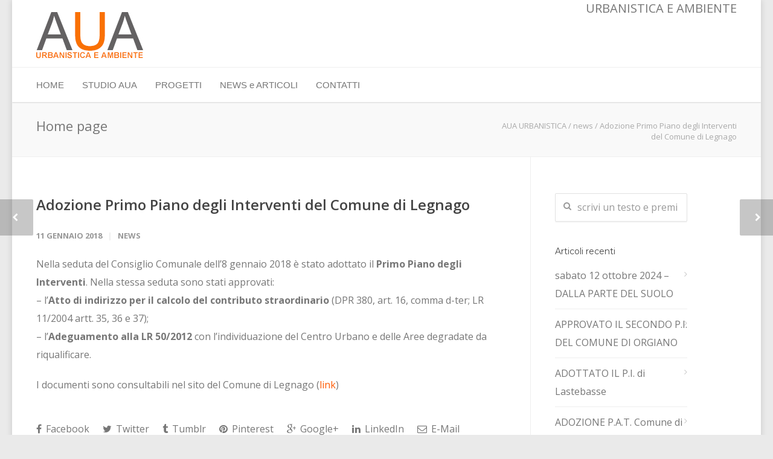

--- FILE ---
content_type: text/html; charset=UTF-8
request_url: http://www.auaurbanistica.com/adozione-primo-piano-degli-interventi-del-comune-di-legnago/
body_size: 39283
content:
<!doctype html>
<html lang="it-IT">
<head>
<meta http-equiv="Content-Type" content="text/html; charset=UTF-8" />
<title>Adozione Primo Piano degli Interventi del Comune di Legnago |  AUA URBANISTICA</title>
<link rel="stylesheet" href="http://www.auaurbanistica.com/wp-content/themes/unicon/nocontent.css" type="text/css" />
<!-- Begin Cookie -->
<link rel="stylesheet" type="text/css" href="http://www.auaurbanistica.com/wp-content/themes/unicon/cookie/cookiebar.css" />
<script type="text/javascript" src="http://www.auaurbanistica.com/wp-content/themes/unicon/cookie/eu_cookie_banner.js"></script>
<!-- End Cookie -->
<!-- Mobile Specific Metas & Favicons -->
<meta name="viewport" content="width=device-width, initial-scale=1, maximum-scale=1, user-scalable=0"><!-- WordPress Stuff -->
                        <script>
                            /* You can add more configuration options to webfontloader by previously defining the WebFontConfig with your options */
                            if ( typeof WebFontConfig === "undefined" ) {
                                WebFontConfig = new Object();
                            }
                            WebFontConfig['google'] = {families: ['Open+Sans:300,400,600,700,800,300italic,400italic,600italic,700italic,800italic', 'Montserrat:400,700&amp;subset=latin']};

                            (function() {
                                var wf = document.createElement( 'script' );
                                wf.src = 'https://ajax.googleapis.com/ajax/libs/webfont/1.5.3/webfont.js';
                                wf.type = 'text/javascript';
                                wf.async = 'true';
                                var s = document.getElementsByTagName( 'script' )[0];
                                s.parentNode.insertBefore( wf, s );
                            })();
                        </script>
                    <link rel="alternate" type="application/rss+xml" title="AUA URBANISTICA &raquo; Feed" href="http://www.auaurbanistica.com/feed/" />
<link rel="alternate" type="application/rss+xml" title="AUA URBANISTICA &raquo; Feed dei commenti" href="http://www.auaurbanistica.com/comments/feed/" />
		<script type="text/javascript">
			window._wpemojiSettings = {"baseUrl":"http:\/\/s.w.org\/images\/core\/emoji\/72x72\/","ext":".png","source":{"concatemoji":"http:\/\/www.auaurbanistica.com\/wp-includes\/js\/wp-emoji-release.min.js?ver=4.3.4"}};
			!function(a,b,c){function d(a){var c=b.createElement("canvas"),d=c.getContext&&c.getContext("2d");return d&&d.fillText?(d.textBaseline="top",d.font="600 32px Arial","flag"===a?(d.fillText(String.fromCharCode(55356,56812,55356,56807),0,0),c.toDataURL().length>3e3):(d.fillText(String.fromCharCode(55357,56835),0,0),0!==d.getImageData(16,16,1,1).data[0])):!1}function e(a){var c=b.createElement("script");c.src=a,c.type="text/javascript",b.getElementsByTagName("head")[0].appendChild(c)}var f,g;c.supports={simple:d("simple"),flag:d("flag")},c.DOMReady=!1,c.readyCallback=function(){c.DOMReady=!0},c.supports.simple&&c.supports.flag||(g=function(){c.readyCallback()},b.addEventListener?(b.addEventListener("DOMContentLoaded",g,!1),a.addEventListener("load",g,!1)):(a.attachEvent("onload",g),b.attachEvent("onreadystatechange",function(){"complete"===b.readyState&&c.readyCallback()})),f=c.source||{},f.concatemoji?e(f.concatemoji):f.wpemoji&&f.twemoji&&(e(f.twemoji),e(f.wpemoji)))}(window,document,window._wpemojiSettings);
		</script>
		<style type="text/css">
img.wp-smiley,
img.emoji {
	display: inline !important;
	border: none !important;
	box-shadow: none !important;
	height: 1em !important;
	width: 1em !important;
	margin: 0 .07em !important;
	vertical-align: -0.1em !important;
	background: none !important;
	padding: 0 !important;
}
</style>
<link rel='stylesheet' id='bootstrap-css'  href='http://www.auaurbanistica.com/wp-content/plugins/easy-bootstrap-shortcodes/styles/bootstrap.min.css?ver=4.3.4' type='text/css' media='all' />
<link rel='stylesheet' id='bootstrap-fa-icon-css'  href='http://www.auaurbanistica.com/wp-content/plugins/easy-bootstrap-shortcodes/styles/font-awesome.min.css?ver=4.3.4' type='text/css' media='all' />
<link rel='stylesheet' id='contact-form-7-css'  href='http://www.auaurbanistica.com/wp-content/plugins/contact-form-7/includes/css/styles.css?ver=4.3' type='text/css' media='all' />
<link rel='stylesheet' id='rs-plugin-settings-css'  href='http://www.auaurbanistica.com/wp-content/plugins/revslider/rs-plugin/css/settings.css?ver=4.6.93' type='text/css' media='all' />
<style id='rs-plugin-settings-inline-css' type='text/css'>
.tp-caption a{color:#ff7302;text-shadow:none;-webkit-transition:all 0.2s ease-out;-moz-transition:all 0.2s ease-out;-o-transition:all 0.2s ease-out;-ms-transition:all 0.2s ease-out}.tp-caption a:hover{color:#ffa902}
</style>
<link rel='stylesheet' id='stylesheet-css'  href='http://www.auaurbanistica.com/wp-content/themes/unicon/style.css?ver=1' type='text/css' media='all' />
<link rel='stylesheet' id='js_composer_front-css'  href='http://www.auaurbanistica.com/wp-content/plugins/js_composer/assets/css/js_composer.css?ver=4.5.3' type='text/css' media='all' />
<link rel='stylesheet' id='shortcodes-css'  href='http://www.auaurbanistica.com/wp-content/themes/unicon/framework/css/shortcodes.css?ver=4.3.4' type='text/css' media='all' />
<link rel='stylesheet' id='responsive-css'  href='http://www.auaurbanistica.com/wp-content/themes/unicon/framework/css/responsive.css?ver=4.3.4' type='text/css' media='all' />
<link rel='stylesheet' id='ebs_dynamic_css-css'  href='http://www.auaurbanistica.com/wp-content/plugins/easy-bootstrap-shortcodes/styles/ebs_dynamic_css.php?ver=4.3.4' type='text/css' media='all' />
<script type='text/javascript' src='http://www.auaurbanistica.com/wp-includes/js/jquery/jquery.js?ver=1.11.3'></script>
<script type='text/javascript' src='http://www.auaurbanistica.com/wp-includes/js/jquery/jquery-migrate.min.js?ver=1.2.1'></script>
<script type='text/javascript' src='http://www.auaurbanistica.com/wp-content/plugins/easy-bootstrap-shortcodes/js/bootstrap.min.js?ver=4.3.4'></script>
<script type='text/javascript' src='http://www.auaurbanistica.com/wp-content/plugins/revslider/rs-plugin/js/jquery.themepunch.tools.min.js?ver=4.6.93'></script>
<script type='text/javascript' src='http://www.auaurbanistica.com/wp-content/plugins/revslider/rs-plugin/js/jquery.themepunch.revolution.min.js?ver=4.6.93'></script>
<link rel="EditURI" type="application/rsd+xml" title="RSD" href="http://www.auaurbanistica.com/xmlrpc.php?rsd" />
<link rel="wlwmanifest" type="application/wlwmanifest+xml" href="http://www.auaurbanistica.com/wp-includes/wlwmanifest.xml" /> 
<link rel='prev' title='LO STUDIO AUGURA A TUTTI I MIGLIORI AUGURI DI BUON NATALE E FELICE ANNO NUOVO' href='http://www.auaurbanistica.com/lo-studio-augura-a-tutti-i-migliori-auguri-di-buon-natale-e-felice-anno-nuovo/' />
<link rel='next' title='Presentato il Documento Preliminare per il Primo PI di Grumolo delle Abbadesse' href='http://www.auaurbanistica.com/presentato-il-documento-preliminare-per-il-primo-pi-di-grumolo-delle-abbadesse/' />
<meta name="generator" content="WordPress 4.3.4" />
<link rel='canonical' href='http://www.auaurbanistica.com/adozione-primo-piano-degli-interventi-del-comune-di-legnago/' />
<link rel='shortlink' href='http://www.auaurbanistica.com/?p=765' />
		<script type="text/javascript">
			jQuery(document).ready(function() {
				// CUSTOM AJAX CONTENT LOADING FUNCTION
				var ajaxRevslider = function(obj) {
				
					// obj.type : Post Type
					// obj.id : ID of Content to Load
					// obj.aspectratio : The Aspect Ratio of the Container / Media
					// obj.selector : The Container Selector where the Content of Ajax will be injected. It is done via the Essential Grid on Return of Content
					
					var content = "";

					data = {};
					
					data.action = 'revslider_ajax_call_front';
					data.client_action = 'get_slider_html';
					data.token = '9286f9902a';
					data.type = obj.type;
					data.id = obj.id;
					data.aspectratio = obj.aspectratio;
					
					// SYNC AJAX REQUEST
					jQuery.ajax({
						type:"post",
						url:"http://www.auaurbanistica.com/wp-admin/admin-ajax.php",
						dataType: 'json',
						data:data,
						async:false,
						success: function(ret, textStatus, XMLHttpRequest) {
							if(ret.success == true)
								content = ret.data;								
						},
						error: function(e) {
							console.log(e);
						}
					});
					
					 // FIRST RETURN THE CONTENT WHEN IT IS LOADED !!
					 return content;						 
				};
				
				// CUSTOM AJAX FUNCTION TO REMOVE THE SLIDER
				var ajaxRemoveRevslider = function(obj) {
					return jQuery(obj.selector+" .rev_slider").revkill();
				};

				// EXTEND THE AJAX CONTENT LOADING TYPES WITH TYPE AND FUNCTION
				var extendessential = setInterval(function() {
					if (jQuery.fn.tpessential != undefined) {
						clearInterval(extendessential);
						if(typeof(jQuery.fn.tpessential.defaults) !== 'undefined') {
							jQuery.fn.tpessential.defaults.ajaxTypes.push({type:"revslider",func:ajaxRevslider,killfunc:ajaxRemoveRevslider,openAnimationSpeed:0.3});   
							// type:  Name of the Post to load via Ajax into the Essential Grid Ajax Container
							// func: the Function Name which is Called once the Item with the Post Type has been clicked
							// killfunc: function to kill in case the Ajax Window going to be removed (before Remove function !
							// openAnimationSpeed: how quick the Ajax Content window should be animated (default is 0.3)
						}
					}
				},30);
			});
		</script>
		<style type="text/css">
body{ font: 400 16px Open Sans, Arial, Helvetica, sans-serif; color: #777777; line-height: 1.9;} .wrapall, .boxed-layout{ background-color: #ffffff; } body.page-template-page-blank-php{ background: #ffffff !important; } h1{ font: 28px Open Sans, Arial, Helvetica, sans-serif; color: #333333; } h2{ font: 24px Open Sans, Arial, Helvetica, sans-serif; color: #333333; } h3{ font: 20px Open Sans, Arial, Helvetica, sans-serif; color: #333333; } h4{ font: 16px Open Sans, Arial, Helvetica, sans-serif; color: #333333; } h5{ font: 16px Open Sans, Arial, Helvetica, sans-serif; color: #333333; } h6{ font: 10px Open Sans, Arial, Helvetica, sans-serif; color: #333333; } .title{ font-family: 'Open Sans', Arial, Helvetica, sans-serif; } h1 a, h2 a, h3 a, h4 a, h5 a, h6 a { font-weight: inherit; color: inherit; } h1 a:hover, h2 a:hover, h3 a:hover, h4 a:hover, h5 a:hover, h6 a:hover, a:hover h1, a:hover h2, a:hover h3, a:hover h4, a:hover h5, a:hover h6 { color: #333333; } a{ color: #ff5a02; } a:hover{ color: #333333; } input[type='text'], input[type='password'], input[type='email'], textarea, select { font-family: Open Sans, Arial, Helvetica, sans-serif; font-size: 16px; } #sidebar .widget h3{ font: 14px Montserrat, Arial, Helvetica, sans-serif; color: #444444; } .container .twelve.alt.sidebar-right, .container .twelve.alt.sidebar-left, #sidebar.sidebar-right #sidebar-widgets, #sidebar.sidebar-left #sidebar-widgets{ border-color: #efefef;} #topbar{ background: #f5f5f5; color: #777777; } #topbar a{ color: #999999; } #topbar a:hover{ color: #333333; } @media only screen and (max-width: 767px) { #topbar .topbar-col1{ background: #f5f5f5; } } /* Navigation */ #navigation > ul > li > a{ font: 15px Arial, Helvetica, sans-serif, Arial, Helvetica, sans-serif; color: #777777; } #navigation > ul > li:hover > a, #navigation > ul > li > a:hover { color: #777777; } #navigation li.current-menu-item > a:hover, #navigation li.current-page-ancestor > a:hover, #navigation li.current-menu-ancestor > a:hover, #navigation li.current-menu-parent > a:hover, #navigation li.current_page_ancestor > a:hover, #navigation > ul > li.sfHover > a { color: #777777; } #navigation li.current-menu-item > a, #navigation li.current-page-ancestor > a, #navigation li.current-menu-ancestor > a, #navigation li.current-menu-parent > a, #navigation li.current_page_ancestor > a { color: #777777; } #navigation ul li:hover{ border-color: #777777; } #navigation li.current-menu-item, #navigation li.current-page-ancestor, #navigation li.current-menu-ancestor, #navigation li.current-menu-parent, #navigation li.current_page_ancestor{ border-color: #777777; } #navigation .sub-menu{ background: #262626; } #navigation .sub-menu li a{ font: 13px Open Sans, Arial, Helvetica, sans-serif; color: #bbbbbb; } #navigation .sub-menu li a:hover{ color: #ffffff; } #navigation .sub-menu li.current-menu-item > a, #navigation .sub-menu li.current-menu-item > a:hover, #navigation .sub-menu li.current-page-ancestor > a, #navigation .sub-menu li.current-page-ancestor > a:hover, #navigation .sub-menu li.current-menu-ancestor > a, #navigation .sub-menu li.current-menu-ancestor > a:hover, #navigation .sub-menu li.current-menu-parent > a, #navigation .sub-menu li.current-menu-parent > a:hover, #navigation .sub-menu li.current_page_ancestor > a, #navigation .sub-menu li.current_page_ancestor > a:hover{ color: #ffffff; } #navigation .sub-menu li a{ border-color: #333333; } #navigation > ul > li.megamenu > ul.sub-menu{ background: #262626; border-color: #777777; } #navigation > ul > li.megamenu > ul > li { border-right-color: #333333 !important; } #navigation > ul > li.megamenu ul li a{ color:#bbbbbb; } #navigation > ul > li.megamenu > ul > li > a { color:#ffffff; } #navigation > ul > li.megamenu > ul ul li a:hover, #header #navigation > ul > li.megamenu > ul ul li.current-menu-item a { color: #ffffff !important; background-color: #333333 !important; } /* Header General */ #search-btn, #shopping-btn, #close-search-btn { color: #bbbbbb; } #search-btn:hover, #shopping-btn:hover, #close-search-btn:hover { color: #999999; } #slogan{ font: 20px Open Sans, Arial, Helvetica, sans-serif; color: #777777; margin-top: 0px; } /* Mobile Header */ #mobile-navigation{ background: #262626; } #mobile-navigation ul li a{ font: 13px Open Sans, Arial, Helvetica, sans-serif; color: #bbbbbb; border-bottom-color: #333333 !important; } #mobile-navigation ul li a:hover, #mobile-navigation ul li a:hover [class^='fa-'], #mobile-navigation li.open > a, #mobile-navigation ul li.current-menu-item > a, #mobile-navigation ul li.current-menu-ancestor > a{ color: #ffffff; } body #mobile-navigation li.open > a [class^='fa-']{ color: #ffffff; } #mobile-navigation form, #mobile-navigation form input{ background: #444444; color: #cccccc; } #mobile-navigation form:before{ color: #cccccc; } #mobile-header{ background: #ffffff; height: 100px; } #mobile-navigation-btn, #mobile-cart-btn, #mobile-shopping-btn{ color: #bbbbbb; line-height: 100px; } #mobile-navigation-btn:hover, #mobile-cart-btn:hover, #mobile-shopping-btn:hover { color: #999999; } #mobile-header .logo{ margin-top: 10px; } /* Header V1 */ #header.header-v1 { height: 100px; background: #ffffff; } .header-v1 .logo{ margin-top: 10px; } .header-v1 #navigation > ul > li{ height: 100px; padding-top: 20px; } .header-v1 #navigation .sub-menu{ top: 100px; } .header-v1 .header-icons-divider{ line-height: 100px; background: #efefef; } #header.header-v1 .widget_shopping_cart{ top: 100px; } .header-v1 #search-btn, .header-v1 #close-search-btn, .header-v1 #shopping-btn{ line-height: 100px; } .header-v1 #search-top, .header-v1 #search-top input{ height: 100px; } .header-v1 #search-top input{ color: #666666; font-family: Open Sans, Arial, Helvetica, sans-serif; } /* Header V3 */ #header.header-v3 { background: #ffffff; } .header-v3 .navigation-wrap{ background: #ffffff; border-top: 1px solid #efefef; } .header-v3 .logo { margin-top: 20px; margin-bottom: 10px; } /* Header V4 */ #header.header-v4 { background: #ffffff; } .header-v4 .navigation-wrap{ background: #ffffff; border-top: 1px solid #efefef; } .header-v4 .logo { margin-top: 20px; margin-bottom: 10px; } /* Transparent Header */ #transparentimage{ padding: 100px 0 0 0; } .header-is-transparent #mobile-navigation{ top: 100px; } /* Stuck */ .stuck{ background: #ffffff; } /* Titlebars */ .titlebar h1{ font: 22px Open Sans, Arial, Helvetica, sans-serif; color: #777777; } #fulltitle{ background: #f9f9f9; border-bottom: 1px solid #efefef; } #breadcrumbs{ margin-top: 6px; } #breadcrumbs, #breadcrumbs a{ font: 13px Open Sans, Arial, Helvetica, sans-serif; color: #aaaaaa; } #breadcrumbs a:hover{ color: #666666; } #fullimagecenter h1, #transparentimage h1{ font: 42px Montserrat, Arial, Helvetica, sans-serif; color: #ffffff; text-transform: uppercase; letter-spacing: 1px; text-align: center; } /* Footer */ #footer .widget h3{ font: 13px Montserrat, Arial, Helvetica, sans-serif; color: #ffffff; } #footer{ color: #888888; border-top: 4px none #f97103; } #footer{ background-color: #262626; } #footer a, #footer .widget ul li:after { color: #888888; } #footer a:hover, #footer .widget ul li:hover:after { color: #ffffff; } #footer .widget ul li{ border-bottom-color: #333333; } /* Copyright */ #copyright{ background: #1b1b1b; color: #777777; } #copyright a { color: #999999; } #copyright a:hover { color: #cccccc; } /* Color Accent */ .highlight{color:#f97103 !important;} ::selection{ background: #f97103; } ::-moz-selection { background: #f97103; } #shopping-btn span{background:#f97103;} .blog-page .post h1 a:hover,.blog-page .post h2 a:hover{color:#f97103;} .entry-image .entry-overlay{background:#f97103;} .entry-quote a:hover{background:#f97103;} .entry-link a:hover{background:#f97103;} .blog-single .entry-tags a:hover{color:#f97103;} .sharebox ul li a:hover{color:#f97103;} #pagination .current a{background:#f97103;} #filters ul li a:hover{color:#f97103;} #filters ul li a.active{color:#f97103;} #back-to-top a:hover{background-color:#f97103;} #sidebar .widget ul li a:hover{color:#f97103;} #sidebar .widget ul li:hover:after{color:#f97103;} .widget_tag_cloud a:hover,.widget_product_tag_cloud a:hover{background:#f97103;border-color:#f97103;} .widget_portfolio .portfolio-widget-item .portfolio-overlay{background:#f97103;} #sidebar .widget_nav_menu ul li a:hover{color:#f97103;} #footer .widget_tag_cloud a:hover,#footer .widget_product_tag_cloud a:hover{background:#f97103;border-color:#f97103;} /* Shortcodes */ .box.style-2{border-top-color:#f97103;} .box.style-4{border-color:#f97103;} .box.style-6{background:#f97103;} a.button,input[type=submit],button{background:#f97103;border-color:#f97103;} a.button.color-2{color:#f97103;border-color:#f97103;} a.button.color-3{background:#f97103;border-color:#f97103;} a.button.color-9{color:#f97103;} a.button.color-6:hover{background:#f97103;border-color:#f97103;} a.button.color-7:hover{background:#f97103;border-color:#f97103;} .counter-number{color:#f97103;} .divider-title.align-center:after, .divider-title.align-left:after { background-color:#f97103 } .divider5{border-bottom-color:#f97103;} .dropcap.dropcap-circle{background-color:#f97103;} .dropcap.dropcap-box{background-color:#f97103;} .dropcap.dropcap-color{color:#f97103;} .toggle .toggle-title.active, .color-light .toggle .toggle-title.active{ background:#f97103; border-color: #f97103;} .iconbox-style-1.icon-color-accent i.boxicon,.iconbox-style-2.icon-color-accent i.boxicon,.iconbox-style-3.icon-color-accent i.boxicon,.iconbox-style-8.icon-color-accent i.boxicon,.iconbox-style-9.icon-color-accent i.boxicon{color:#f97103!important;} .iconbox-style-4.icon-color-accent i.boxicon,.iconbox-style-5.icon-color-accent i.boxicon,.iconbox-style-6.icon-color-accent i.boxicon,.iconbox-style-7.icon-color-accent i.boxicon,.flip .icon-color-accent.card .back{background:#f97103;} .latest-blog .blog-item .blog-overlay{background:#f97103;} .latest-blog .blog-item .blog-pic i{color:#f97103;} .latest-blog .blog-item h4 a:hover{color:#f97103;} .progressbar .progress-percentage{background:#f97103;} .wpb_widgetised_column .widget ul li a:hover{color:#f97103;} .wpb_widgetised_column .widget ul li:hover:after{color:#f97103;} .wpb_accordion .wpb_accordion_wrapper .ui-state-active .ui-icon{background-color:#f97103;} .wpb_accordion .wpb_accordion_wrapper .ui-state-active.wpb_accordion_header a{color:#f97103;} .wpb_accordion .wpb_accordion_wrapper .wpb_accordion_header a:hover,.wpb_accordion .wpb_accordion_wrapper .wpb_accordion_header a:hover .ui-state-default .ui-icon{color:#f97103;} .wpb_accordion .wpb_accordion_wrapper .wpb_accordion_header:hover .ui-icon{background-color:#f97103!important;} .wpb_content_element .wpb_tabs_nav li.ui-tabs-active{border-bottom-color:#f97103;} .portfolio-item h4 a:hover{ color: #f97103; } .portfolio-filters ul li a:hover { color: #f97103; } .portfolio-filters ul li a.active { color: #f97103; } .portfolio-overlay-icon .portfolio-overlay{ background: #f97103; } .portfolio-overlay-icon i{ color: #f97103; } .portfolio-overlay-effect .portfolio-overlay{ background: #f97103; } .portfolio-overlay-name .portfolio-overlay{ background: #f97103; } .portfolio-detail-attributes ul li a:hover{ color: #f97103; } a.catimage:hover .catimage-text{ background: #f97103; } /* WooCommerce */ .products li h3{font: 400 16px Open Sans, Arial, Helvetica, sans-serif; color: #777777;} .woocommerce .button.checkout-button{background:#f97103;border-color:#f97103;} .woocommerce .products .onsale{background:#f97103;} .product .onsale{background:#f97103;} button.single_add_to_cart_button:hover{background:#f97103;} .woocommerce-tabs > ul > li.active a{color:#f97103;border-bottom-color:#f97103;} p.stars a:hover{background:#f97103;} p.stars a.active,p.stars a.active:after{background:#f97103;} .product_list_widget a{color:#f97103;} .woocommerce .widget_layered_nav li.chosen a{color:#f97103!important;} .woocommerce .widget_product_categories > ul > li.current-cat > a{color:#f97103!important;} .woocommerce .widget_product_categories > ul > li.current-cat:after{color:#f97103!important;} .woocommerce-message{ background: #f97103; } .bbp-topics-front ul.super-sticky .bbp-topic-title:before, .bbp-topics ul.super-sticky .bbp-topic-title:before, .bbp-topics ul.sticky .bbp-topic-title:before, .bbp-forum-content ul.sticky .bbp-topic-title:before{color: #f97103!important; } #subscription-toggle a:hover{ background: #f97103; } .bbp-pagination-links span.current{ background: #f97103; } div.wpcf7-mail-sent-ok,div.wpcf7-mail-sent-ng,div.wpcf7-spam-blocked,div.wpcf7-validation-errors{ background: #f97103; } .wpcf7-not-valid{ border-color: #f97103 !important;} /* Special Font */ .font-special, .button, .counter-title, h6, .wpb_accordion .wpb_accordion_wrapper .wpb_accordion_header a, .pricing-plan .pricing-plan-head h3, a.catimage, .divider-title, button, input[type='submit'], input[type='reset'], input[type='button'], .vc_pie_chart h4, .page-404 h3{ font-family: 'Montserrat', Arial, Helvetica, sans-serif; /*letter-spacing: 0px; font-weight: ;*/} /* User CSS from Theme Options */ body{background-color: #eaeaea;background-repeat: ;background-position: top center; background-attachment: fixed;
</style><meta name="generator" content="Powered by Visual Composer - drag and drop page builder for WordPress."/>
<!--[if IE 8]><link rel="stylesheet" type="text/css" href="http://www.auaurbanistica.com/wp-content/plugins/js_composer/assets/css/vc-ie8.css" media="screen"><![endif]--><noscript><style> .wpb_animate_when_almost_visible { opacity: 1; }</style></noscript>
</head>

<body class="single single-post postid-765 single-format-standard smooth-scroll wpb-js-composer js-comp-ver-4.5.3 vc_responsive" onLoad="checkCookie()">

	<div class="site-wrapper boxed-layout">

	<header id="header" class="header header-v3 clearfix">
		
	<div class="container">
		<div class="sixteen columns">

			<div id="logo" class="logo">
									<a href="http://www.auaurbanistica.com/"><img src="http://www.auaurbanistica.com/wp-content/uploads/2015/06/logo_aua.jpg" alt="AUA URBANISTICA" class="logo_standard" /></a>
					<a href="http://www.auaurbanistica.com/"><img src="http://www.auaurbanistica.com/wp-content/uploads/2015/06/logo_aua_retina.jpg" width="178" height="80" alt="AUA URBANISTICA" class="logo_retina" /></a>							</div>

			<div id="slogan" class="clearfix">
				URBANISTICA E AMBIENTE			</div>

		</div>
	</div>
	
	<div class="navigation-wrap">
		<div class="container">
			<div class="sixteen columns">
				
				<div id="navigation" class="clearfix">
					<ul id="nav" class="menu"><li id="menu-item-9" class="menu-item menu-item-type-post_type menu-item-object-page menu-item-9"><a href="http://www.auaurbanistica.com/">HOME</a></li>
<li id="menu-item-80" class="menu-item menu-item-type-post_type menu-item-object-page menu-item-80"><a href="http://www.auaurbanistica.com/studio-aua/">STUDIO AUA</a></li>
<li id="menu-item-65" class="menu-item menu-item-type-post_type menu-item-object-page menu-item-65"><a href="http://www.auaurbanistica.com/progetti/">PROGETTI</a></li>
<li id="menu-item-134" class="menu-item menu-item-type-post_type menu-item-object-page menu-item-134"><a href="http://www.auaurbanistica.com/news-e-articoli/">NEWS e ARTICOLI</a></li>
<li id="menu-item-18" class="menu-item menu-item-type-post_type menu-item-object-page menu-item-18"><a href="http://www.auaurbanistica.com/contatti/">CONTATTI</a></li>
</ul>				</div>

				
			</div>
		</div>
	</div>	
	
</header>

<div id="mobile-header">
	<div class="container">
		<div class="sixteen columns">
			<div id="mobile-logo" class="logo">
									<a href="http://www.auaurbanistica.com/"><img src="http://www.auaurbanistica.com/wp-content/uploads/2015/06/logo_aua.jpg" alt="AUA URBANISTICA" class="logo_standard" /></a>
					<a href="http://www.auaurbanistica.com/"><img src="http://www.auaurbanistica.com/wp-content/uploads/2015/06/logo_aua_retina.jpg" width="178" height="80" alt="AUA URBANISTICA" class="logo_retina" /></a>							</div>
			<a href="#" id="mobile-navigation-btn"><i class="fa fa-bars"></i></a>
					</div>
	</div>
</div>

<div id="mobile-navigation">
	<div class="container">
		<div class="sixteen columns">
			<div class="menu-princiale-container"><ul id="mobile-nav" class="menu"><li class="menu-item menu-item-type-post_type menu-item-object-page menu-item-9"><a href="http://www.auaurbanistica.com/">HOME</a></li>
<li class="menu-item menu-item-type-post_type menu-item-object-page menu-item-80"><a href="http://www.auaurbanistica.com/studio-aua/">STUDIO AUA</a></li>
<li class="menu-item menu-item-type-post_type menu-item-object-page menu-item-65"><a href="http://www.auaurbanistica.com/progetti/">PROGETTI</a></li>
<li class="menu-item menu-item-type-post_type menu-item-object-page menu-item-134"><a href="http://www.auaurbanistica.com/news-e-articoli/">NEWS e ARTICOLI</a></li>
<li class="menu-item menu-item-type-post_type menu-item-object-page menu-item-18"><a href="http://www.auaurbanistica.com/contatti/">CONTATTI</a></li>
</ul></div>			
				
		</div>
	</div>
</div>

		
			
					<div id="fulltitle" class="titlebar">
				<div class="container">
					<div  id="title" class="ten columns">
						<h1>Home page</h1>
					</div>
					<div id="breadcrumbs" class="six columns">
						<div id="crumbs"><a href="http://www.auaurbanistica.com">AUA URBANISTICA</a> / <a href="http://www.auaurbanistica.com/category/news/">news</a> / <span class="current">Adozione Primo Piano degli Interventi del Comune di Legnago</span></div>					</div>
				</div>
			</div>
		


<div id="page-wrap" class="blog-page blog-single container">
	
	<div id="content" class="sidebar-right twelve alt columns">
	
					
			<div class="post-time">
    <span class="month">gen</span>
    <span class="day">11</span>
</div>

<article id="post-765" class="clearfix post-765 post type-post status-publish format-standard hentry category-news">
    
                    
    <div class="entry-wrap">

        <div class="entry-title">
                            <h1><a href="http://www.auaurbanistica.com/adozione-primo-piano-degli-interventi-del-comune-di-legnago/" title="Permalink to Adozione Primo Piano degli Interventi del Comune di Legnago" rel="bookmark">Adozione Primo Piano degli Interventi del Comune di Legnago</a></h1>
                    </div>

                <div class="entry-meta">
            <ul>
		
		<li class="meta-date">11 gennaio 2018</li>
					<li class="meta-category"><a href="http://www.auaurbanistica.com/category/news/" rel="category tag">news</a></li>
		</ul>
        </div>
        
        <div class="entry-content">
                            <p>Nella seduta del Consiglio Comunale dell’8 gennaio 2018 è stato adottato il <strong>Primo Piano degli Interventi</strong>. Nella stessa seduta sono stati approvati:<br />
&#8211; l&#8217;<strong>Atto di indirizzo per il calcolo del contributo straordinario</strong> (DPR 380, art. 16, comma d-ter; LR 11/2004 artt. 35, 36 e 37);<br />
&#8211; l&#8217;<strong>Adeguamento alla LR 50/2012</strong> con l’individuazione del Centro Urbano e delle Aree degradate da riqualificare.</p>
<p>I documenti sono consultabili nel sito del Comune di Legnago (<a href="http://www.comune.legnago.vr.it/territorio-e-ambiente/gestione-del-territorio/piano-degli-interventi/2966.html">link</a>)</p>
                    </div>
        
        
    </div>

</article><!-- #post -->

<div class="clear"></div>			
							<div class="sharebox clearfix">
	<ul>
			
		<li>
			<a href="http://www.facebook.com/sharer.php?u=http://www.auaurbanistica.com/adozione-primo-piano-degli-interventi-del-comune-di-legnago/&amp;t=Adozione Primo Piano degli Interventi del Comune di Legnago" class="share-facebook" target="_blank" title="Share via Facebook"><i class="fa fa-facebook"></i> Facebook</a>
		</li>
					
		<li>
			<a href="http://twitter.com/home?status=Adozione Primo Piano degli Interventi del Comune di Legnago http://www.auaurbanistica.com/adozione-primo-piano-degli-interventi-del-comune-di-legnago/" class="share-twitter" target="_blank" title="Share via Twitter"><i class="fa fa-twitter"></i> Twitter</a>
		</li>
					
		<li>
			<a href="http://www.reddit.com/submit?url=http://www.auaurbanistica.com/adozione-primo-piano-degli-interventi-del-comune-di-legnago/&amp;title=Adozione+Primo+Piano+degli+Interventi+del+Comune+di+Legnago" class="share-tumblr" target="_blank" title="Share via Tumblr"><i class="fa fa-tumblr"></i> Tumblr</a>
		</li>
					
		<li>
			<a href="http://pinterest.com/pin/create/button/?url=http://www.auaurbanistica.com/adozione-primo-piano-degli-interventi-del-comune-di-legnago/&amp;media=&amp;" target="_blank" class="share-pinterest" title="Share via Pinterest"><i class="fa fa-pinterest"></i> Pinterest</a>
		</li>
					
		<li>
			<a href="http://google.com/bookmarks/mark?op=edit&amp;bkmk=http://www.auaurbanistica.com/adozione-primo-piano-degli-interventi-del-comune-di-legnago/&amp;title=Adozione+Primo+Piano+degli+Interventi+del+Comune+di+Legnago" target="_blank" class="share-google" title="Share via Google+"><i class="fa fa-google-plus"></i> Google+</a>
		</li>
					
		<li>
			<a href="http://linkedin.com/shareArticle?mini=true&amp;url=http://www.auaurbanistica.com/adozione-primo-piano-degli-interventi-del-comune-di-legnago/&amp;title=Adozione Primo Piano degli Interventi del Comune di Legnago" target="_blank" class="share-linkedin" title="Share via LinkedIn"><i class="fa fa-linkedin"></i> LinkedIn</a>
		</li>
					
		<li>
			<a href="mailto:?subject=Adozione Primo Piano degli Interventi del Comune di Legnago&amp;body=http://www.auaurbanistica.com/adozione-primo-piano-degli-interventi-del-comune-di-legnago/" class="share-mail" title="Share via E-Mail"><i class="fa fa-envelope-o"></i> E-Mail</a>
		</li>
			</ul>
</div>						

				
				
			
					
					
						
				
				<div id="post-navigation">
					<a href="http://www.auaurbanistica.com/lo-studio-augura-a-tutti-i-migliori-auguri-di-buon-natale-e-felice-anno-nuovo/" rel="prev"><div class="prev"></div></a>					<a href="http://www.auaurbanistica.com/presentato-il-documento-preliminare-per-il-primo-pi-di-grumolo-delle-abbadesse/" rel="next"><div class="next"></div></a>				</div>
				
			
	</div>

		<div id="sidebar" class="sidebar-right alt">
		<div id="sidebar-widgets" class="four columns">

    <div id="search-2" class="widget widget_search"><form action="http://www.auaurbanistica.com/" id="searchform" method="get">
	<input type="text" id="s" name="s" value="scrivi un testo e premi invio" onfocus="if(this.value=='scrivi un testo e premi invio')this.value='';" onblur="if(this.value=='')this.value='scrivi un testo e premi invio';" autocomplete="off" />
	<input type="submit" value="Search" id="searchsubmit" />
</form></div>		<div id="recent-posts-2" class="widget widget_recent_entries">		<h3>Articoli recenti</h3>		<ul>
					<li>
				<a href="http://www.auaurbanistica.com/sabato-12-ottobre-2024-dalla-parte-del-suolo/">sabato 12 ottobre 2024 &#8211; DALLA PARTE DEL SUOLO</a>
						</li>
					<li>
				<a href="http://www.auaurbanistica.com/approvato-il-secondo-p-i-del-comune-di-orgiano/">APPROVATO IL SECONDO P.I. DEL COMUNE DI ORGIANO</a>
						</li>
					<li>
				<a href="http://www.auaurbanistica.com/adottato-il-p-i-di-lastebasse/">ADOTTATO IL P.I. di Lastebasse</a>
						</li>
					<li>
				<a href="http://www.auaurbanistica.com/adozione-p-a-t-comune-di-agordo/">ADOZIONE P.A.T. Comune di Agordo</a>
						</li>
					<li>
				<a href="http://www.auaurbanistica.com/approvazione-dela-variante-generale-al-p-i-2023-comune-di-pedemonte-vi/">APPROVAZIONE DELA VARIANTE GENERALE AL P.I. 2023 – COMUNE DI PEDEMONTE (VI)</a>
						</li>
				</ul>
		</div>
</div>	</div>
	
</div>

		
			<footer id="footer">
			<div class="container">
				<div class="clearfix">
							
				</div>
			</div>
		</footer>
		
		<div id="copyright" class="clearfix">
		<div class="container">
			
			<div class="sixteen columns">

				<div class="copyright-text copyright-col1">
											© 2015 AUAURBANISTICA - Fernando LUCATO - P.iva:  03862460247									</div>
				
				<div class="copyright-col2">
											<div class="menu-footer-container"><ul id="menu-footer" class="menu"><li id="menu-item-15" class="menu-item menu-item-type-post_type menu-item-object-page menu-item-15"><a href="http://www.auaurbanistica.com/contatti/">CONTATTI</a></li>
<li id="menu-item-12" class="menu-item menu-item-type-post_type menu-item-object-page menu-item-12"><a href="http://www.auaurbanistica.com/informativa-privacy-e-cookies/">info privacy &#038; cookies</a></li>
</ul></div>									
        </div>
        <div style=" font-size:10px !important; width:100% !important; height:10px !important; padding:5px !important; margin-top:30px !important; display:block !important;"  align="right" !important><a href="http://www.mappeonline.com" target="_blank">webdesign</a></div>

			</div>
			
		</div>
	</div><!-- end copyright -->
			
	</div><!-- end wrapall / boxed -->
	
		<div id="back-to-top"><a href="#"><i class="fa fa-chevron-up"></i></a></div>
		
	
<!-- Google Universal Analytics for WordPress v2.4.2 -->

<script>

	(function(i,s,o,g,r,a,m){i['GoogleAnalyticsObject']=r;i[r]=i[r]||function(){
	(i[r].q=i[r].q||[]).push(arguments)},i[r].l=1*new Date();a=s.createElement(o),
	m=s.getElementsByTagName(o)[0];a.async=1;a.src=g;m.parentNode.insertBefore(a,m)
	})(window,document,'script','//www.google-analytics.com/analytics.js','ga');

	ga('create', 'UA-67141814-1', 'auto');

	ga('set', 'anonymizeIp', true);


	ga('set', 'forceSSL', true);
	ga('send', 'pageview');

</script>
<!-- Google Universal Analytics for WordPress v2.4.2 - https://wordpress.org/plugins/google-universal-analytics -->

<script type='text/javascript' src='http://www.auaurbanistica.com/wp-content/plugins/contact-form-7/includes/js/jquery.form.min.js?ver=3.51.0-2014.06.20'></script>
<script type='text/javascript'>
/* <![CDATA[ */
var _wpcf7 = {"loaderUrl":"http:\/\/www.auaurbanistica.com\/wp-content\/plugins\/contact-form-7\/images\/ajax-loader.gif","sending":"Invio..."};
/* ]]> */
</script>
<script type='text/javascript' src='http://www.auaurbanistica.com/wp-content/plugins/contact-form-7/includes/js/scripts.js?ver=4.3'></script>
<script type='text/javascript' src='http://www.auaurbanistica.com/wp-content/themes/unicon/framework/js/jquery.easing.min.js?ver=4.3.4'></script>
<script type='text/javascript' src='http://www.auaurbanistica.com/wp-content/plugins/js_composer/assets/lib/waypoints/waypoints.min.js?ver=4.5.3'></script>
<script type='text/javascript' src='http://www.auaurbanistica.com/wp-content/themes/unicon/framework/js/waypoints-sticky.min.js?ver=4.3.4'></script>
<script type='text/javascript' src='http://www.auaurbanistica.com/wp-content/themes/unicon/framework/js/prettyPhoto.js?ver=4.3.4'></script>
<script type='text/javascript' src='http://www.auaurbanistica.com/wp-content/themes/unicon/framework/js/isotope.pkgd.min.js?ver=4.3.4'></script>
<script type='text/javascript' src='http://www.auaurbanistica.com/wp-content/themes/unicon/framework/js/functions.js?ver=4.3.4'></script>
<script type='text/javascript' src='http://www.auaurbanistica.com/wp-content/themes/unicon/framework/js/flexslider.min.js?ver=4.3.4'></script>
<script type='text/javascript' src='http://www.auaurbanistica.com/wp-content/themes/unicon/framework/js/smoothscroll.js?ver=4.3.4'></script>

	<script type="text/javascript">
	jQuery(document).ready(function($){
		"use strict";
	    
		/* PrettyPhoto Options */
		var lightboxArgs = {			
						animation_speed: 'fast',
						overlay_gallery: false,
			autoplay_slideshow: false,
						slideshow: 5000,
									opacity: 0.8,
						show_title: false,
			social_tools: "",			deeplinking: false,
			allow_resize: true,
			allow_expand: false,
			counter_separator_label: '/',
			default_width: 1160,
			default_height: 653
		};
		
				/* Automatic Lightbox */
		$('a[href$=jpg], a[href$=JPG], a[href$=jpeg], a[href$=JPEG], a[href$=png], a[href$=gif], a[href$=bmp]:has(img)').prettyPhoto(lightboxArgs);
					
		/* General Lightbox */
		$('a[class^="prettyPhoto"], a[rel^="prettyPhoto"]').prettyPhoto(lightboxArgs);

		/* WooCommerce Lightbox */
		$("a[data-rel^='prettyPhoto']").prettyPhoto({
			hook: 'data-rel',
			social_tools: false,
			deeplinking: false,
			overlay_gallery: false,
			opacity: 0.8,
			allow_expand: false, /* Allow the user to expand a resized image. true/false */
			show_title: false
		});

		
	    
		/* Transparent Header */
	    function transparentHeader() {
			if ($(document).scrollTop() >= 60) {
				$('#header.header-v1').removeClass('header-transparent');
			}
			else {
				$('#header.header-v1.stuck').addClass('header-transparent');
			}
		}
			
		/* Sticky Header */
		if (/Android|BlackBerry|iPhone|iPad|iPod|webOS/i.test(navigator.userAgent) === false) {

			var $stickyHeaders = $('#header.header-v1, #header.header-v3 .navigation-wrap, #header.header-v4 .navigation-wrap');
			$stickyHeaders.waypoint('sticky');
			
			$(window).resize(function() {
				$stickyHeaders.waypoint('unsticky');
				if ($(window).width() < 944) {
					$stickyHeaders.waypoint('unsticky');
				}
				else {
					$stickyHeaders.waypoint('sticky');
				}
			});
			
			if ($("body").hasClass("header-is-transparent")) {
				$(document).scroll(function() { transparentHeader(); });
				transparentHeader();
		    }

		}			
	    
	    
	    
	});
	</script>
	
</body>

</html>

--- FILE ---
content_type: text/css
request_url: http://www.auaurbanistica.com/wp-content/themes/unicon/nocontent.css
body_size: 381
content:
#cookie-info { 

   z-index: 999;
  width: 500px;
  background: #f0f0f0;
  padding-top: 50px;
  padding-bottom: 50px;
  text-align: center;
  /* height: 150px; */
  color: #ff0000;
  font-size: 17px;
  font-weight: bold;
  font-family: "Helvetica Neue Light", "HelveticaNeue-Light", "Helvetica Neue", Calibri, Helvetica, Arial;
  box-sizing: border-box;
  margin: 0 auto 0;
   
	
}

--- FILE ---
content_type: text/css
request_url: http://www.auaurbanistica.com/wp-content/themes/unicon/cookie/cookiebar.css
body_size: 1282
content:
#cookie-law { 

  position: fixed;
  z-index:999;
  left: 0;
  right: 0;
  bottom: 0;
  width:100%;
  background: #222;
  padding-top: 5px;
  min-height:50px;
  color: #fff;
  font-size: 17px;
  font-family: "Helvetica Neue Light", "HelveticaNeue-Light", "Helvetica Neue", Calibri, Helvetica, Arial;
  box-sizing: border-box;
	
    margin:0 auto 0; 
    border-radius: 0px;
    -webkit-border-radius: 0px;
    -moz-border-radius: 0px;
	
	
	
	
}
 
#cookie-law p { 
text-decoration:none !important;
    padding:0px; 
     font-family: "Helvetica Neue Light", "HelveticaNeue-Light", "Helvetica Neue", Calibri, Helvetica, Arial;
	font-size:16px; 
    
    text-align:center; 
    color:#fff; 
    margin:10px;
}


#cookie-law  span  { 
margin-top:0px;
text-decoration:none !important;
background: #f1d600;
color:#000;
padding:5px;
line-height: 45px;
 
    border-radius: 4px;
    -webkit-border-radius: 4px;
    -moz-border-radius: 4px;
	
}

#cookie-law  a { 
text-decoration:none !important;
color: #31a8f0;


}

@media screen and (max-width: 600px) {

#cookie-law  span  { 
margin-top:15px;
text-decoration:none !important;
background: #f1d600;
color:#000;
padding:5px;

border-radius: 4px;
-webkit-border-radius: 4px;
-moz-border-radius: 4px;
display:block;
font-size:19px; 
	
}


}


--- FILE ---
content_type: text/plain
request_url: https://www.google-analytics.com/j/collect?v=1&_v=j102&aip=1&a=602232136&t=pageview&_s=1&dl=http%3A%2F%2Fwww.auaurbanistica.com%2Fadozione-primo-piano-degli-interventi-del-comune-di-legnago%2F&ul=en-us%40posix&dt=Adozione%20Primo%20Piano%20degli%20Interventi%20del%20Comune%20di%20Legnago%20%7C%20AUA%20URBANISTICA&sr=1280x720&vp=1280x720&_u=YEBAAUABAAAAACAAI~&jid=699524985&gjid=1051112809&cid=1030915555.1768514547&tid=UA-67141814-1&_gid=985436879.1768514547&_r=1&_slc=1&z=60550778
body_size: -287
content:
2,cG-3S8TXTHNZE